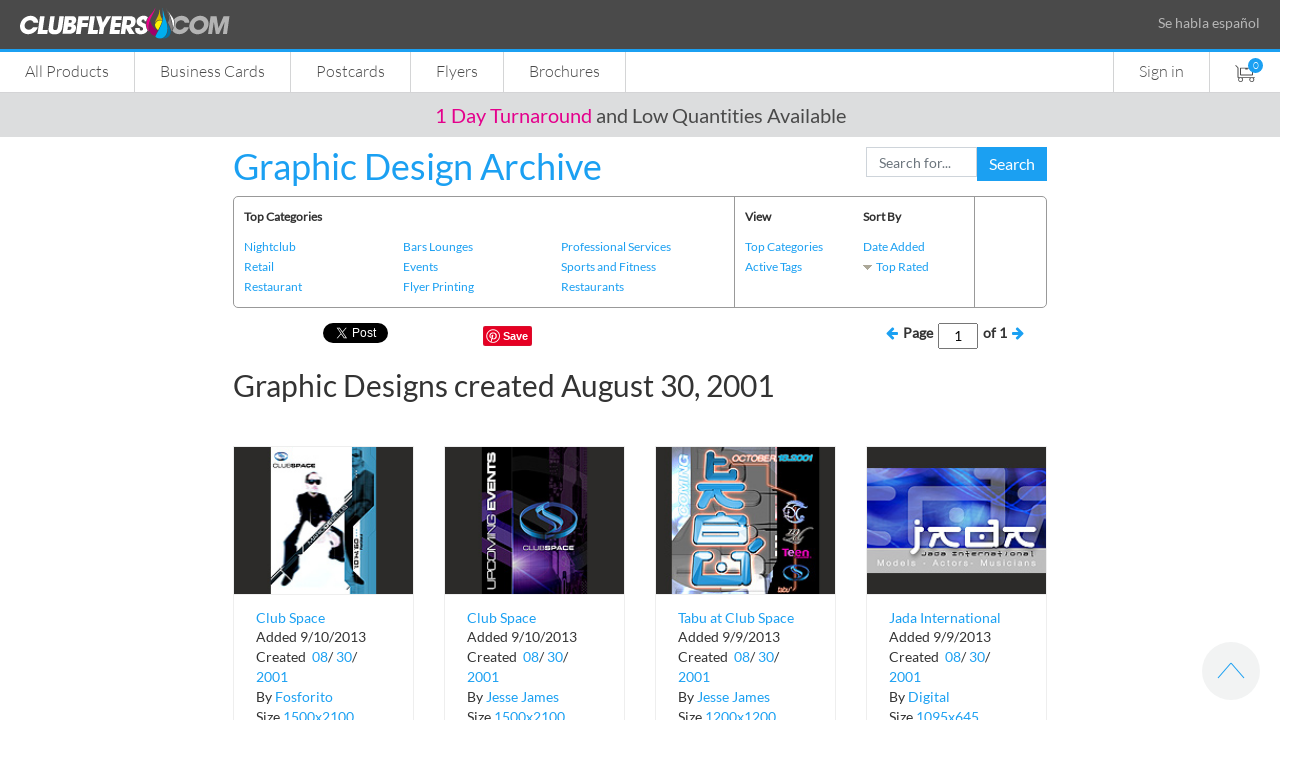

--- FILE ---
content_type: text/html; charset=utf-8
request_url: https://www.clubflyers.com/graphic-design/archive/created/2001/08/30/
body_size: 75247
content:


<!DOCTYPE html>
<html lang="en">
<!--
DMCA Protection

This software is protected under the United States Copyright Act and the Digital Millennium Copyright Act ("DMCA"). If you are reading this, you are viewing an area not intended for public view. Technical measures have been put in place to control access to and protect unauthorized copying of this protected work.

As per the DMCA, "No person shall circumvent a technological measure that effectively controls access to a work protected under this title." 17 U.S.C. section 1201(a)(1)(A). To "circumvent a technological measure" means to "descramble a scrambled work, to decrypt an encrypted work, or otherwise to avoid, bypass, remove, deactivate, or impair a technological measure, without the authority of the copyright owner." Id. section 1201(a)(3)(A).

Any act or tool that serves to circumvent these technological measures is subject to criminal and civil penalties, including imprisonment and fines. 17 U.S.C. section 1203-1204. If you feel you have a legitimate purpose for circumventing these technological measures you are invited to contact the copyright owner at DMCA@clubflyers.com or calling 800-433-9298 or writing to

Graphics Type and Color Enterprises, Inc.
Attention: Legal Department, 2300 NW 7th Avenue,
Miami, FL  33127

prior to any attempted circumvention to request permission.
 -->
<head>
    <meta charset="utf-8">
    <meta http-equiv="X-UA-Compatible" content="IE=edge">
    <meta name="viewport" content="width=device-width, initial-scale=1">
    <meta name="viewport" content="width=device-width, user-scalable=no" />
        <meta name="robots" content="noindex, nofollow">
    <!-- The above 3 meta tags *must* come first in the head; any other head content must come *after* these tags -->
    <title>Graphic Designs created August 30, 2001 | Miami, Florida Printing | High Quality, Low prices</title>
    <link rel="shortcut icon" type="image/x-icon" href="/images/favicon.png" sizes="16x16" />
    <!-- Bootstrap -->
    

    <link href="https://stackpath.bootstrapcdn.com/bootstrap/4.5.0/css/bootstrap.min.css" rel="stylesheet" />
    <link href="/css/css_site?v=98V1RgErNtLg10iHxFfolpRRt6vmMFa6R-sBdqqzYiM1" rel="stylesheet"/>

    
    

    


    

    <script src="https://t.contentsquare.net/uxa/fa60b852dbf53.js"></script>
    
<meta content="The Graphic Design Archive designs created August 30, 2001, brought to you by Clubflyers.com, is the reference tool for all of your digital artwork needs, featuring over two decades&#39; worth of graphic design examples that are sure to give infinite inspiration." name="description" />
<meta property="fb:app_id" content="331907286936290" />
<meta content="Graphic Designs created August 30, 2001" property="og:title" />
<meta property="og:site_name" content="ClubFlyers.com" />
<meta content="The Graphic Design Archive designs created August 30, 2001, brought to you by Clubflyers.com, is the reference tool for all of your digital artwork needs, featuring over two decades&#39; worth of graphic design examples that are sure to give infinite inspiration." property="og:description" />
<meta content="https://www.clubflyers.com/graphic-design/archive/created/2001/8/30/?page=1" property="og:url" />
<meta content="The Graphic Design Archive designs created August 30, 2001, brought to you by Clubflyers.com, is the reference tool for all of your digital artwork needs, featuring over two decades&#39; worth of graphic design examples that are sure to give infinite inspiration." name="keywords" />
<meta content="https://clubflyerscontent.azureedge.net/inspiration/2001/8/30/Fosforito/space-mario-de-bellis/Thumbnail-front.psd.jpg" property="og:image" />
<script type="text/javascript">		!function (d, s, id) { var js, fjs = d.getElementsByTagName(s)[0], p = /^http:/.test(d.location) ? 'http' : 'https'; if (!d.getElementById(id)) { js = d.createElement(s); js.id = id; js.src = p + '://platform.twitter.com/widgets.js'; fjs.parentNode.insertBefore(js, fjs); } } (document, 'script', 'twitter-wjs');</script>

 <link href="/content/themes/base/css?v=eeR6y537FN1_-VnCc7VbW2pROodTYz-dLWVd2vQ6Fvc1" rel="stylesheet"/>

 <link rel="stylesheet" href="/css/inspiration.css?_t=09874747"  />




</head>
<body>
    <noscript>
        <img height="1" width="1" src="https://www.facebook.com/tr?id=161936637841412&ev=PageView&noscript=1" />
    </noscript>

    <script type="text/javascript">
        var gaJsHost = (("https:" == document.location.protocol) ? "https://ssl." : "http://www.");
        document.write(unescape("%3Cscript src='" + gaJsHost + "google-analytics.com/ga.js' type='text/javascript'%3E%3C/script%3E"));
    </script>
    <script type="text/javascript">
        try {
            var pageTracker = _gat._getTracker("UA-696341-1");
            pageTracker._trackPageview();
        } catch (err) { }
    </script>

    <script type="text/javascript">(function (w, d, t, r, u) { var f, n, i; w[u] = w[u] || [], f = function () { var o = { ti: "18003284" }; o.q = w[u], w[u] = new UET(o), w[u].push("pageLoad") }, n = d.createElement(t), n.src = r, n.async = 1, n.onload = n.onreadystatechange = function () { var s = this.readyState; s && s !== "loaded" && s !== "complete" || (f(), n.onload = n.onreadystatechange = null) }, i = d.getElementsByTagName(t)[0], i.parentNode.insertBefore(n, i) })(window, document, "script", "//bat.bing.com/bat.js", "uetq");</script>

    <script>
        function GetRevenueValue() {
            return 6;
        }
    </script>
    <script>
        window.uetq = window.uetq || [];
        window.uetq.push('event', '', { 'revenue_value': GetRevenueValue(), 'currency': 'Replace_with_Currency_Code' });
    </script>


    
   

    <div id="fb-root"></div>
    <script type="text/javascript">
	(function (d, s, id) {
		var js, fjs = d.getElementsByTagName(s)[0];
		if (d.getElementById(id)) return;
		js = d.createElement(s); js.id = id;
		js.src = "//connect.facebook.net/en_US/all.js#xfbml=1&appId=331907286936290";
		fjs.parentNode.insertBefore(js, fjs);
	} (document, 'script', 'facebook-jssdk'));
    </script>



    <!-- Header -->
    <header>
        <!-- Header Logo -->
        <div class="header-top clear d-none d-sm-block">
            <div class="container-fluid">
                <div class="d-flex align-items-center">
                    <div class="logo"> <a href="/"> <img class="img-fluid" src="https://clubflyerscontent.azureedge.net/images/clubflyers_word.svg" alt="Clubflyers.com" width="210" /> </a> </div>
                    <div class="flex-grow-1"></div>
                    <div><span style="color: #b7b7b7;">Se habla español</span></div>
                </div>
            </div>
        </div>

        <!-- Header Menu -->
        <div class="header-bottom clear">
            <div class="header-menu">
                <div class="mobile-menu-button pull-left"></div>
                <a href="/" class="mobile-logo d-block d-sm-none"> <img class="img-fluid" src="/images/clubflyers_logo.svg" alt="Clubflyers.com" width="25" /> </a>
                <a class="cart-icon pull-right d-block d-sm-none" href="/shopping-cart/"><img class="img-fluid" src="/images/ico-cart-white.svg" alt="cart" width="22" height="22" /></a>
                <div class="mobile-menu" data-component="common/header/HeaderRedesign">
                    


<ul class="navbar-left column topcat-nav">
    <li class="d-block d-sm-none"><a href="/" style="padding: 5px 25px 6px"><img class="img-fluid" src="https://clubflyerscontent.azureedge.net/images/clubflyers_logo.svg" alt="Clubflyers.com" width="26" /></a></li>
    <li class="flyout ">
        <a href="/printing/">All Products</a>
        <div class="sub-menu flyout-content">
            <div class="all-product-box">
                <div class="sub-new-menu-container">
                    <div class="submenu-inner sub-new-menu left-all-products clear">
                        <ul>
                            <li class=""><a href="/printing/">All Products</a></li>
                            <li class=""><a href="/printing/one-day-turnaround/">1 Day Turnaround</a></li>
                            <li class=""><a href="/vinyl-banners/">Banners</a></li>
                            <li class=""><a href="/booklets/">Booklets</a></li>
                            <li class=""><a href="/bookmarks/">Bookmarks</a></li>
                            <li class=""><a href="/boxes-and-packaging/">Boxes & Packaging</a></li>
                            <li class=""><a href="/brochures/">Brochures</a></li>
                            <li class=""><a href="/business-cards/">Business Cards</a></li>
                        </ul>
                        <ul>
                            <li class=""><a href="/calendars/">Calendars</a></li>
                            <li class=""><a href="/cd-dvd-inserts/">CD Packaging</a></li>
                            <li class=""><a href="/core-lineup/">CORE Products</a></li>
                            <li class=""><a href="/door-hangers/">Door Hangers</a></li>
                            <li class=""><a href="/printing/eddm-mailer/">EDDM</a></li>
                            <li class=""><a href="/event-tickets/">Event Tickets</a></li>
                            <li class=""><a href="/flyers/">Flyers</a></li>
                        </ul>
                        <ul>
                            <li class=""><a href="/greeting-cards/">Greeting Cards</a></li>
                            <li class=""><a href="/hang-tags/">Hang Tags</a></li>
                            <li class=""><a href="/invitation-cards/">Invitations</a></li>
                            <li class=""><a href="/menus/">Menus</a></li>
                            <li class=""><a href="/postcards/">Postcards</a></li>
                            <li class=""><a href="/posters/">Posters</a></li>
                            <li class=""><a href="/presentation-folders/">Presentation Folders</a></li>
                        </ul>
                        <ul>
                            <li class=""><a href="/rack-cards/">Rack Cards</a></li>
                            <li class=""><a href="/sell-sheets/">Sell Sheets</a></li>
                            <li class=""><a href="/stickers/">Stickers</a></li>
                            <li class=""><a href="/t-shirts/">T-shirts</a></li>
                            <li class=""><a href="/table-tents/">Table Tents</a></li>
                            <li class=""><a href="/vinyl-banners/">Vinyl Banners</a></li>
                            
                        </ul>
                    </div>
                    <div class="submenu-inner sub-new-menu right-all-products clear">
                        <ul>
                            <li class=""><a class="font-weight-bold" href="#">Design Tools</a></li>
                            <li class=""><a href="https://creator.clubflyers.com">Creator Tool</a></li>
                            <li class=""><a href="https://tshirt.clubflyers.com">T-shirt Designer</a></li>
                            <li class=""><a href="https://textwarp.clubflyers.com">TextWarp Tool</a></li>
                        </ul>
                        <ul>
                            <li class=""><a class="font-weight-bold" href="#">Industry</a></li>
                            <li class=""><a href="/campaign-trail/">Campaign Trail</a></li>
                            <li class=""><a href="/food-and-beverage/">Food and Beverage</a></li>
                            <li class=""><a href="/church-and-non-profit/">Church / Non Profit</a></li>
                            <li class=""><a href="/retail/">Retail</a></li>
                        </ul>
                        <ul>
                            <li class=""><a class="font-weight-bold" href="#">Informative</a></li>
                            <li><a href="/postcard/mailing-service/">Direct Mail</a></li>
                            <li><a href="/templates/">Upload Templates</a></li>
                            <li><a href="/shipping-options/">Turnaround / Shipping</a></li>
                            
                        </ul>
                    </div>
                </div>
            </div>
        </div>
    </li>
    <li class="flyout ">
        <a href="/business-cards/">Business Cards</a>
        <div class="sub-menu flyout-content">
            <div  class="bizcards-menu-box">
                <div class="container-fluid">
                    <div class="submenu-inner clear bc-wrapper bizcards-box">
                        <div class="row">
                            <div class="col-sm-6 col-12">
                                <div class="products-box-inner1">

                                    <div class="products-content-box">
                                        <ul class="bc-shape">
                                            <li><strong>Shop By Shape</strong></li>
                                            <li><a href="/print/business-cards/">Standard</a></li>
                                            <li class=""><a href="/print/square-business-cards/">Square</a></li>
                                            <li><a href="/print/slim-business-cards/">Slim</a> </li>
                                            <li class=""><a href="/print/folding-business-cards/">Folding</a></li>
                                        </ul>
                                    </div>
                                    <img class="img-fluid d-none d-sm-block" src="https://clubflyerscontent.azureedge.net/images/bc_header1.jpg" alt="ClubFlyers.com Business Cards" style="max-height:120px" />
                                </div>
                            </div>
                            <div class="col-sm-6 col-12">
                                <div class="products-box-inner1">

                                    <div class="products-content-box">
                                        <ul class="bc-paper">
                                            <li><strong>Shop By Paper</strong></li>
                                            
                                            <li class=""><a href="/print/business-cards/">Standard 14 Pt.</a></li>
                                            <li class=""><a href="/print/heavyweight-business-cards/">Heavyweight 17 Pt.</a></li>
                                            <li class=""><a href="/core/business-cards/">CORE 32 Pt. / 46 Pt.</a></li>
                                            <li class=""><a href="/print/raised-foil-cards/">Raised Foil</a></li>
                                        </ul>
                                    </div>
                                    <img class="img-fluid d-none d-sm-block" src="https://clubflyerscontent.azureedge.net/images/bc_header2.jpg" alt="ClubfFLyers.com Business Cards" style="max-height:120px" />
                                </div>
                            </div>

                        </div>
                    </div>
                    <div class="submenu-inner services-innermenu clear bizservice-box d-none d-sm-block">
                        <ul>
                            <li><strong>Services</strong></li>
                            <li class=""><a href="/business-cards/">All Business Cards</a></li>
                            <li><a href="https://creator.clubflyers.com/" target="_blank" data-action="design-tool">Design Online</a></li>
                            <li><a href="https://creator.clubflyers.com/" target="_blank" data-action="design-tool">Customize</a></li>
                            
                            
                            <li><a href="/templates/">Upload Templates</a> </li>
                        </ul>
                    </div>
                </div>
            </div>
            
        </div>
    </li>
    <li class="flyout ">
        <a href="/postcards/">Postcards</a>
        <div class="sub-menu flyout-content">
            <div class="products-memu all-postcards">
                <div class="container">
                    <div class="row">
                        <div class="col-sm-6 col-12 text-right">
                            <div class="products-box-inner">
                                <img class="img-fluid d-none d-sm-block" src="https://clubflyerscontent.azureedge.net/images/clubflyers-postcard-5x7-category-main-menu.jpg" alt="ClubfFlyers.com Postcards" />
                                <div class="products-content-box">
                                    <ul>
                                        <li><a href="/postcards/">All Postcards</a></li>
                                        <li class=""><a href="/printing/postcard/4x6/">4 x 6</a></li>
                                        <li class=""><a href="/printing/postcard/5x7/">5 x 7</a></li>
                                        <li class=""><a href="/printing/postcard/8.5x5.5/">8.5 x 5.5</a></li>
                                        <li class=""><a href="/printing/postcard/6x9/">6 x 9</a> </li>
                                    </ul>
                                </div>
                            </div>
                        </div>
                        <div class="col-sm-6 col-12 text-left">
                            <div class="products-box-inner d-none d-sm-block">
                                <img class="img-fluid d-none d-sm-block" src="https://clubflyerscontent.azureedge.net/images/usps-resources-main-menu.jpg" alt="direct mail" />
                                <div class="products-content-box">
                                    <ul>
                                        <li><a href="/postcard/mailing-service/">Direct Mail</a></li>
                                        <li><a href="/printing/eddm-mailer/">EDDM</a></li>

                                        <li><a href="/templates/">Upload Templates</a></li>
                                        <li><a href="/spot-uv/">Spot UV</a></li>
                                        <li><a href="/custom-quotes/">Custom Quotes</a></li>
                                    </ul>
                                </div>
                            </div>
                        </div>
                    </div>
                </div>
            </div>
        </div>
    </li>
    <li class="flyout ">
        <a href="/flyers/">Flyers</a>
        <div class="sub-menu flyout-content">
            <div class="bizcards-menu-box">
                <div class="container-fluid">
                    <div class="submenu-inner clear bc-wrapper bizcards-box">
                        <div class="row">
                            <div class="col-sm-6 col-12">
                                <div class="products-box-inner1">

                                    <div class="products-content-box">
                                        <ul class="bc-shape">
                                            <li><strong>Shop By Shape</strong></li>
                                            <li><a href="/printing/flyer/standard-4x6/">Standard</a></li>
                                            <li><a href="/printing/flyer/square/">Square</a></li>
                                            <li><a href="/printing/flyer/club-flyers/circle/">Circle</a> </li>
                                            <li><a href="/printing/flyer/custom-size-flyers/">Custom</a></li>
                                        </ul>
                                    </div>
                                    <img class="img-fluid d-none d-sm-block" src="https://clubflyerscontent.azureedge.net/images/clubflyers-custom-flyer-pricing.jpg" alt="ClubFlyers.com Flyers" style="max-height:120px" />
                                </div>
                            </div>
                            <div class="col-sm-6 col-12">
                                <div class="products-box-inner1">

                                    <div class="products-content-box">
                                        <ul class="bc-paper">
                                            <li><strong>Shop By Size</strong></li>
                                            <li><a href="/printing/flyer/standard-4x6/">Standard 4 x 6"</a></li>
                                            <li><a href="/printing/flyer/small/">Small 3 x 4"</a></li>
                                            <li><a href="/printing/flyer/medium/">Medium 4.25 x 5.5"</a></li>
                                            <li><a href="/printing/flyer/large/">Large 8.5 x 5.5"</a></li>
                                            <li><a href="/printing/flyer/jumbo/8.5x11/">Jumbo 8.5 x 11"</a></li>
                                            <li><a href="/printing/flyer/long/">Long 9 x 4"</a></li>
                                        </ul>
                                    </div>
                                    <img class="img-fluid d-none d-sm-block" src="https://clubflyerscontent.azureedge.net/images/clubflyers-standard-flyer-4x6-standard_flyer_pricing.jpg" alt="ClubfFLyers.com Flyers" style="max-height:120px" />
                                </div>
                            </div>
                        </div>
                    </div>
                    <div class="submenu-inner services-innermenu clear bizservice-box d-none d-sm-block">
                        <ul>
                            <li><strong>Services</strong></li>
                            <li class=""><a href="/flyers/">All Flyers</a></li>
                            <li><a href="https://creator.clubflyers.com/" target="_blank" data-action="design-tool">Design Online</a></li>
                            <li><a href="https://creator.clubflyers.com/" target="_blank" data-action="design-tool">Customize</a></li>
                            <li><a href="/templates/">Upload Templates</a> </li>
                        </ul>
                    </div>
                </div>
            </div>
        </div>
    </li>
    <li class="flyout ">
        <a href="/brochures/">Brochures</a>
        <div class="sub-menu flyout-content">
            <div class="bizcards-menu-box">
                <div class="container-fluid">
                    <div class="submenu-inner clear bc-wrapper bizcards-box">
                        <div class="row">
                            <div class="col-sm-6 col-12">
                                <div class="products-box-inner1">

                                    <div class="products-content-box">
                                        <ul class="bc-paper">
                                            <li><strong>Shop By Size</strong></li>
                                            <li><a href="/printing/brochure/8.5x11/">Brochure 8.5 x 11"</a></li>
                                            <li><a href="/printing/brochure/8.5x14/">Brochure 8.5 x 14"</a></li>
                                            <li><a href="/printing/brochure/11x17/">Brochure 11 x 17"</a></li>
                                            <li><a href="/printing/brochure/11x25.5/">Brochure 11 x 25.5"</a></li>
                                        </ul>
                                    </div>
                                    <img class="img-fluid d-none d-sm-block" src="https://clubflyerscontent.azureedge.net/images/clubflyers-brochure-255x11-pricing.jpg" alt="ClubfFLyers.com Brochures" style="max-height:120px" />
                                </div>
                            </div>

                        </div>
                    </div>
                    <div class="submenu-inner services-innermenu clear bizservice-box d-none d-sm-block">
                        <ul>
                            <li><strong>Services</strong></li>
                            <li class=""><a href="/brochures/">All Brochures</a></li>
                            <li><a href="https://creator.clubflyers.com/" target="_blank" data-action="design-tool">Design Online</a></li>
                            <li><a href="https://creator.clubflyers.com/" target="_blank" data-action="design-tool">Customize</a></li>
                            <li><a href="/templates/">Upload Templates</a> </li>
                        </ul>
                    </div>
                </div>
            </div>
        </div>
    </li>
</ul>


           
                    <ul class="navbar-right">
                            <li><a href="/login/" >Sign in</a></li>
                        <li class="d-none">
                            <div id="sb-search" class="sb-search">
                                <form>
                                    <input class="sb-search-input" placeholder="Enter your search..." type="text" value="" name="search" id="search">
                                    <button class="sb-search-submit" type="submit" value=""><img class="unsticky-icon" src="/images/ico-search.png" alt="search" /><img class="sticky-icon" src="/images/ico-search-white.png" alt="search" /></button>
                                </form>
                            </div>
                        </li>
                        <li class="cart-icon d-none d-sm-block">
                            <a href="#">
                                <img class="unsticky-icon" src="/images/ico-cart.svg" alt="cart" width="20" height="17" />
                                <img class="sticky-icon" src="/images/ico-cart-white.svg" alt="cart" width="20" height="17" />
                                <span class="cart-count">0</span>
                            </a>
                            <div class="sub-cart"></div>
                        </li>
                    </ul>
                </div>
            </div>
            
        </div>

        <!-- Sales Bar -->
        

    <!-- Sales Bar -->
    <div class="sales-bar text-center">
        <div class="container-fluid">
            <div class="row">
                <div class="col"> 
                            <a href="https://www.clubflyers.com/printing/" id="top-promotion-click" data-promo-id="" data-promo-title="1 Day Turnaround  and Low Quantities Available  "><span>1 Day Turnaround</span>  and Low Quantities Available  <span></span> </a>
                </div>
            </div>

        </div>
    </div>


    </header>

    <!-- content -->

    

<div class="content">
    <div class="row justify-content-center">
        <div class="col-md-8 col-12">
            <div class="container">
            <div class="row">
    <div class="col-12 col-sm-6">
        <div class="h1" style="margin-top:10px">
        <a href="/graphic-design/archive?top=bydate" data-behavior="show-spinner">Graphic Design Archive</a>
        </div>
    </div>
    <div class="col-12  col-sm-3">
            <span>&nbsp;</span>
    </div>
    <div class="col-12  col-sm-3">
<form action="/designarchivefilter/searchbytag/" method="post">            <div class="input-group"  style="margin-top:10px">
                <input type="text" class="form-control" id="tag" name="tag" placeholder="Search for...">
                <span class="input-group-btn">
                    <button class="btn btn-default" type="submit">Search</button>
                </span>
            </div><!-- /input-group -->
</form>    </div>
</div>


              </div>
        </div>
    </div>
    <div class="row justify-content-center">
        <div class="col-md-8 col-12">
            <div class="container">
            


<table style="border: 1px solid #999999;border-radius: 5px 5px 5px 5px;display: inline-block;font-size: 12.3333px;line-height: 20px;width: 100%;">
				<tr>
					<td colspan="3" style="padding: 10px;vertical-align:top;width:500px;border-right:1px solid #999">
						<p><b>Top Categories</b></p>
						<ul id="topCategoriesList">
								<li style="width:33%"><a href="/graphic-design/archive/nightclub/" class="blueLink"  data-behavior = "show-spinner">Nightclub</a></li>
								<li style="width:33%"><a href="/graphic-design/archive/bars-lounges/" class="blueLink"  data-behavior = "show-spinner">Bars Lounges</a></li>
								<li style="width:33%"><a href="/graphic-design/archive/professional-services/" class="blueLink"  data-behavior = "show-spinner">Professional Services</a></li>
								<li style="width:33%"><a href="/graphic-design/archive/retail/" class="blueLink"  data-behavior = "show-spinner">Retail</a></li>
								<li style="width:33%"><a href="/graphic-design/archive/events/" class="blueLink"  data-behavior = "show-spinner">Events</a></li>
								<li style="width:33%"><a href="/graphic-design/archive/sports-and-fitness/" class="blueLink"  data-behavior = "show-spinner">Sports and Fitness</a></li>
								<li style="width:33%"><a href="/graphic-design/archive/restaurant/" class="blueLink"  data-behavior = "show-spinner">Restaurant</a></li>
								<li style="width:33%"><a href="/graphic-design/archive/flyer-printing/" class="blueLink"  data-behavior = "show-spinner">Flyer Printing</a></li>
								<li style="width:33%"><a href="/graphic-design/archive/restaurants-sports-and-entertainment/" class="blueLink"  data-behavior = "show-spinner">Restaurants</a></li>
						</ul>					
					</td>
					<td colspan="2" style="padding: 10px;vertical-align:top;width:240px;border-right:1px solid #999">
						<table style="width:100%">
							<tr>
								<td style="vertical-align:top">
									<p><b>View</b></p>
									<a class="blueLink" href="/graphic-design/archive/all-categories/" data-behavior = "show-spinner">Top Categories</a><br />
									<a class="blueLink" href="/graphic-design/archive/active-tags/" data-behavior = "show-spinner">Active Tags</a>								
								</td>
								<td style="vertical-align:top">
									<p><b>Sort By</b></p>
									<a href="#" class="blueLink" data-action="sort-by-dateadded">Date Added</a><br />
									<a href="#" class="blueLink" data-action="sort-by-toprated">Top Rated</a>
								</td>
							</tr>
						</table>
					</td>
					<td colspan="2" style="padding: 10px;vertical-align:top">
						<div class="fb-like-box" data-href="https://www.facebook.com/clubflyers" data-width="184" data-show-faces="false" data-header="false" data-stream="false" data-show-border="false"></div>
					</td>
				</tr>
			</table>

            </div>
        </div>
    </div>

    <div class="row justify-content-center" style="margin:10px 0 0">
        <div class="col-md-8 col-12">
            <div class="container">
            <div style="float:left;width:49%;">
                <table style="display: inline-block; float: left">
                    <tr>
                        <td style="display: inline-block; width: 80px;"><div class="fb-like" data-send="false" data-layout="button_count" data-width="450" data-show-faces="false"></div></td>
                        <td style="display: inline-block; width: 90px;"><a href="https://twitter.com/share" class="twitter-share-button" data-via="clubflyers">Tweet</a></td>
                        <td style="display: inline-block; width: 70px;"><div class="g-plusone" data-size="medium"></div></td>
                        <td style="display: inline-block; width: 44px;"><a href="//pinterest.com/pin/create/button/?url=%2fgraphic-design%2farchive%2fcreated%2f2001%2f8%2f30%2f%3fpage%3d1&amp;media=https%3a%2f%2fclubflyerscontent.azureedge.net%2finspiration%2f2001%2f8%2f30%2fFosforito%2fspace-mario-de-bellis%2fThumbnail-front.psd.jpg&amp;description=The+Graphic+Design+Archive+designs+created+August+30%2c+2001%2c+brought+to+you+by+Clubflyers.com%2c+is+the+reference+tool+for+all+of+your+digital+artwork+needs%2c+featuring+over+two+decades%27+worth+of+graphic+design+examples+that+are+sure+to+give+infinite+inspiration." data-pin-do="buttonPin" data-pin-config="none"><img src="//assets.pinterest.com/images/pidgets/pin_it_button.png" alt="" /></a></td>
                    </tr>
                </table>
                <div class="clear"></div>
            </div>
            <div style="float:right;width:30%;margin:0 13px 0 0">
                <div style="width:100%;text-align:right;margin:0 13px 0 0" id="pagerWrapper1">
                    <table cellpadding="2" cellspacing="0" cellpadding="0" style="float:right;text-align:right;">
                        <tr style="height:20px;line-height:20px">
                            <td style="width:auto;vertical-align:top"><a href="javascript:void(0);" data-action="previous-page"><i class="fa fa-arrow-left"></i></a></td>
                            <td style="width:auto;padding:0 5px;vertical-align:top"><b>Page</b></td>
                            <td style="width:auto;vertical-align:top">
                                <input type="text" style="width:40px;text-align:center" value="1" id="curPage2" />
                            </td>
                            <td style="width:auto;padding:0 5px;vertical-align:top"><b>of <span id="totpages2">1</span></b></td>
                            <td style="width:auto;vertical-align:top"><a href="javascript:void(0);" data-action="next-page"><i class="fa fa-arrow-right"></i></a></td>
                        </tr>
                    </table>
                </div>
                <div class="clear"></div>
            </div> 
                </div>          
        </div>
    </div>

    <div class="row justify-content-center">
        <div class="col-md-8 co-12">
            <div class="container">
                <h1 class="h2" style="margin-bottom:0">Graphic Designs created August 30, 2001</h1>
           </div>
           

        <div class="imgesview-section">
            <div class="featured-products">
                <div class="container">
                    <div class="row">
    <div class="col-sm-3 col-12">
        <div class="featured-box">
            <div class="featured-inner-box">
                <div class="featured-img">
                    <a href="/graphic-design/archive/artwork/club-space-welcomes-mario-de-bellis/3159/" title="Club Space Welcomes Mario de Bellis - created August 30, 2001" data-behavior="show-spinner">
                        <img alt="Club Space Welcomes Mario de Bellis - created August 30, 2001" src="https://clubflyerscontent.azureedge.net/inspiration/2001/8/30/Fosforito/space-mario-de-bellis/Thumbnail-front.psd.jpg" title="Club Space Welcomes Mario de Bellis - created August 30, 2001" class="img-fluid" />
                    </a>
                </div>
                <div class="featured-content">
                    <div class="wd-title-ellipses"><a href="/graphic-design/archive/artwork/club-space-welcomes-mario-de-bellis/3159/" class="blueLink" data-behavior="show-spinner">Club Space Welcomes Mario de Bellis</a></div>
                    <div class="wd-addedby">Added&nbsp;9/10/2013</div>
                    <div class="wd-addedby">
                        <span>Created&nbsp;</span>
                        <a class="blueLink" data-behavior="show-spinner" href="/graphic-design/archive/created/2001/08/" style="display:inline-block">08</a><span>/</span>
                        <a class="blueLink" data-behavior="show-spinner" href="/graphic-design/archive/created/2001/08/30/" style="display:inline-block">30</a><span>/</span><a class="blueLink" data-behavior="show-spinner" href="/graphic-design/archive/created/2001/" style="display:inline-block">2001</a>

                    </div>
                    <div class="wd-addedby">
                        <span>By&nbsp;</span><a class="blueLink" data-behavior="show-spinner" href="/graphic-design/archive/artist/fosforito/">Fosforito</a>
                    </div>
                    <div class="wd-addedby">
                        <span>Size&nbsp;</span><a class="blueLink" data-behavior="show-spinner" href="/graphic-design/archive/image-pixels/1500x2100/">1500x2100</a>
                    </div>
                    <div class="commands">
                        <div class="ratePlace" rate="2" data-id="3159" data-allow-rate="True" style="float:left;padding:5px"></div>
                        <div style="float:right;background-color:#bebebe;padding:8px">
                            <a class="abtn" title="Add to Lightbox" href="#" data-action="addtolightbox" data-value="3159" rel="nofollow">+</a>
                            <a class="abtn" data-behavior="show-spinner" title="Search for more images like this">=</a>
                        </div>
                    </div>	

                </div>
            </div>
        </div>
    </div>
    <div class="col-sm-3 col-12">
        <div class="featured-box">
            <div class="featured-inner-box">
                <div class="featured-img">
                    <a href="/graphic-design/archive/artwork/club-space-upcoming-events/1862/" title="Club Space Upcoming Events - created August 30, 2001" data-behavior="show-spinner">
                        <img alt="Club Space Upcoming Events - created August 30, 2001" src="https://clubflyerscontent.azureedge.net/inspiration/2001/8/30/2000/-Jesse-James/emi-Upcoming-Events/Thumbnail-Front.psd.jpg" title="Club Space Upcoming Events - created August 30, 2001" class="img-fluid" />
                    </a>
                </div>
                <div class="featured-content">
                    <div class="wd-title-ellipses"><a href="/graphic-design/archive/artwork/club-space-upcoming-events/1862/" class="blueLink" data-behavior="show-spinner">Club Space Upcoming Events</a></div>
                    <div class="wd-addedby">Added&nbsp;9/10/2013</div>
                    <div class="wd-addedby">
                        <span>Created&nbsp;</span>
                        <a class="blueLink" data-behavior="show-spinner" href="/graphic-design/archive/created/2001/08/" style="display:inline-block">08</a><span>/</span>
                        <a class="blueLink" data-behavior="show-spinner" href="/graphic-design/archive/created/2001/08/30/" style="display:inline-block">30</a><span>/</span><a class="blueLink" data-behavior="show-spinner" href="/graphic-design/archive/created/2001/" style="display:inline-block">2001</a>

                    </div>
                    <div class="wd-addedby">
                        <span>By&nbsp;</span><a class="blueLink" data-behavior="show-spinner" href="/graphic-design/archive/artist/jesse-james/">Jesse James</a>
                    </div>
                    <div class="wd-addedby">
                        <span>Size&nbsp;</span><a class="blueLink" data-behavior="show-spinner" href="/graphic-design/archive/image-pixels/1500x2100/">1500x2100</a>
                    </div>
                    <div class="commands">
                        <div class="ratePlace" rate="4" data-id="1862" data-allow-rate="True" style="float:left;padding:5px"></div>
                        <div style="float:right;background-color:#bebebe;padding:8px">
                            <a class="abtn" title="Add to Lightbox" href="#" data-action="addtolightbox" data-value="1862" rel="nofollow">+</a>
                            <a class="abtn" data-behavior="show-spinner" title="Search for more images like this">=</a>
                        </div>
                    </div>	

                </div>
            </div>
        </div>
    </div>
    <div class="col-sm-3 col-12">
        <div class="featured-box">
            <div class="featured-inner-box">
                <div class="featured-img">
                    <a href="/graphic-design/archive/artwork/tabu-at-club-space/1845/" title="Tabu at Club Space - created August 30, 2001" data-behavior="show-spinner">
                        <img alt="Tabu at Club Space - created August 30, 2001" src="https://clubflyerscontent.azureedge.net/inspiration/2001/8/30/2000/-Jesse-James/DreamTeam-Tabu-New-Teaser/Thumbnail-Front.psd.jpg" title="Tabu at Club Space - created August 30, 2001" class="img-fluid" />
                    </a>
                </div>
                <div class="featured-content">
                    <div class="wd-title-ellipses"><a href="/graphic-design/archive/artwork/tabu-at-club-space/1845/" class="blueLink" data-behavior="show-spinner">Tabu at Club Space</a></div>
                    <div class="wd-addedby">Added&nbsp;9/9/2013</div>
                    <div class="wd-addedby">
                        <span>Created&nbsp;</span>
                        <a class="blueLink" data-behavior="show-spinner" href="/graphic-design/archive/created/2001/08/" style="display:inline-block">08</a><span>/</span>
                        <a class="blueLink" data-behavior="show-spinner" href="/graphic-design/archive/created/2001/08/30/" style="display:inline-block">30</a><span>/</span><a class="blueLink" data-behavior="show-spinner" href="/graphic-design/archive/created/2001/" style="display:inline-block">2001</a>

                    </div>
                    <div class="wd-addedby">
                        <span>By&nbsp;</span><a class="blueLink" data-behavior="show-spinner" href="/graphic-design/archive/artist/jesse-james/">Jesse James</a>
                    </div>
                    <div class="wd-addedby">
                        <span>Size&nbsp;</span><a class="blueLink" data-behavior="show-spinner" href="/graphic-design/archive/image-pixels/1200x1200/">1200x1200</a>
                    </div>
                    <div class="commands">
                        <div class="ratePlace" rate="4" data-id="1845" data-allow-rate="True" style="float:left;padding:5px"></div>
                        <div style="float:right;background-color:#bebebe;padding:8px">
                            <a class="abtn" title="Add to Lightbox" href="#" data-action="addtolightbox" data-value="1845" rel="nofollow">+</a>
                            <a class="abtn" data-behavior="show-spinner" title="Search for more images like this">=</a>
                        </div>
                    </div>	

                </div>
            </div>
        </div>
    </div>
    <div class="col-sm-3 col-12">
        <div class="featured-box">
            <div class="featured-inner-box">
                <div class="featured-img">
                    <a href="/graphic-design/archive/artwork/jada-international-models-actors-and-musicians/1699/" title="Jada International Models Actors and Musicians - created August 30, 2001" data-behavior="show-spinner">
                        <img alt="Jada International Models Actors and Musicians - created August 30, 2001" src="https://clubflyerscontent.azureedge.net/inspiration/2001/8/30/2000/-Digital/jada-wet-t-shirt/bc/Thumbnail-front.psd.jpg" title="Jada International Models Actors and Musicians - created August 30, 2001" class="img-fluid" />
                    </a>
                </div>
                <div class="featured-content">
                    <div class="wd-title-ellipses"><a href="/graphic-design/archive/artwork/jada-international-models-actors-and-musicians/1699/" class="blueLink" data-behavior="show-spinner">Jada International Models Actors and Musicians</a></div>
                    <div class="wd-addedby">Added&nbsp;9/9/2013</div>
                    <div class="wd-addedby">
                        <span>Created&nbsp;</span>
                        <a class="blueLink" data-behavior="show-spinner" href="/graphic-design/archive/created/2001/08/" style="display:inline-block">08</a><span>/</span>
                        <a class="blueLink" data-behavior="show-spinner" href="/graphic-design/archive/created/2001/08/30/" style="display:inline-block">30</a><span>/</span><a class="blueLink" data-behavior="show-spinner" href="/graphic-design/archive/created/2001/" style="display:inline-block">2001</a>

                    </div>
                    <div class="wd-addedby">
                        <span>By&nbsp;</span><a class="blueLink" data-behavior="show-spinner" href="/graphic-design/archive/artist/digital/">Digital</a>
                    </div>
                    <div class="wd-addedby">
                        <span>Size&nbsp;</span><a class="blueLink" data-behavior="show-spinner" href="/graphic-design/archive/image-pixels/1095x645/">1095x645</a>
                    </div>
                    <div class="commands">
                        <div class="ratePlace" rate="1" data-id="1699" data-allow-rate="True" style="float:left;padding:5px"></div>
                        <div style="float:right;background-color:#bebebe;padding:8px">
                            <a class="abtn" title="Add to Lightbox" href="#" data-action="addtolightbox" data-value="1699" rel="nofollow">+</a>
                            <a class="abtn" data-behavior="show-spinner" title="Search for more images like this">=</a>
                        </div>
                    </div>	

                </div>
            </div>
        </div>
    </div>
    <div class="col-sm-3 col-12">
        <div class="featured-box">
            <div class="featured-inner-box">
                <div class="featured-img">
                    <a href="/graphic-design/archive/artwork/surf-expo-at-fairbank-inn/1700/" title="Surf Expo at Fairbank Inn - created August 30, 2001" data-behavior="show-spinner">
                        <img alt="Surf Expo at Fairbank Inn - created August 30, 2001" src="https://clubflyerscontent.azureedge.net/inspiration/2001/8/30/2000/-Digital/jada-wet-t-shirt/wet-t-shirt/Thumbnail-front.psd.jpg" title="Surf Expo at Fairbank Inn - created August 30, 2001" class="img-fluid" />
                    </a>
                </div>
                <div class="featured-content">
                    <div class="wd-title-ellipses"><a href="/graphic-design/archive/artwork/surf-expo-at-fairbank-inn/1700/" class="blueLink" data-behavior="show-spinner">Surf Expo at Fairbank Inn</a></div>
                    <div class="wd-addedby">Added&nbsp;8/30/2013</div>
                    <div class="wd-addedby">
                        <span>Created&nbsp;</span>
                        <a class="blueLink" data-behavior="show-spinner" href="/graphic-design/archive/created/2001/08/" style="display:inline-block">08</a><span>/</span>
                        <a class="blueLink" data-behavior="show-spinner" href="/graphic-design/archive/created/2001/08/30/" style="display:inline-block">30</a><span>/</span><a class="blueLink" data-behavior="show-spinner" href="/graphic-design/archive/created/2001/" style="display:inline-block">2001</a>

                    </div>
                    <div class="wd-addedby">
                        <span>By&nbsp;</span><a class="blueLink" data-behavior="show-spinner" href="/graphic-design/archive/artist/digital/">Digital</a>
                    </div>
                    <div class="wd-addedby">
                        <span>Size&nbsp;</span><a class="blueLink" data-behavior="show-spinner" href="/graphic-design/archive/image-pixels/1650x1275/">1650x1275</a>
                    </div>
                    <div class="commands">
                        <div class="ratePlace" rate="3" data-id="1700" data-allow-rate="True" style="float:left;padding:5px"></div>
                        <div style="float:right;background-color:#bebebe;padding:8px">
                            <a class="abtn" title="Add to Lightbox" href="#" data-action="addtolightbox" data-value="1700" rel="nofollow">+</a>
                            <a class="abtn" data-behavior="show-spinner" title="Search for more images like this">=</a>
                        </div>
                    </div>	

                </div>
            </div>
        </div>
    </div>
    <div class="col-sm-3 col-12">
        <div class="featured-box">
            <div class="featured-inner-box">
                <div class="featured-img">
                    <a href="/graphic-design/archive/artwork/kulture-magazine-at-club-space/3151/" title="Kulture Magazine at Club Space - created August 30, 2001" data-behavior="show-spinner">
                        <img alt="Kulture Magazine at Club Space - created August 30, 2001" src="https://clubflyerscontent.azureedge.net/inspiration/2001/8/30/Fosforito/space-kulture-party/Thumbnail-front.psd.jpg" title="Kulture Magazine at Club Space - created August 30, 2001" class="img-fluid" />
                    </a>
                </div>
                <div class="featured-content">
                    <div class="wd-title-ellipses"><a href="/graphic-design/archive/artwork/kulture-magazine-at-club-space/3151/" class="blueLink" data-behavior="show-spinner">Kulture Magazine at Club Space</a></div>
                    <div class="wd-addedby">Added&nbsp;8/28/2013</div>
                    <div class="wd-addedby">
                        <span>Created&nbsp;</span>
                        <a class="blueLink" data-behavior="show-spinner" href="/graphic-design/archive/created/2001/08/" style="display:inline-block">08</a><span>/</span>
                        <a class="blueLink" data-behavior="show-spinner" href="/graphic-design/archive/created/2001/08/30/" style="display:inline-block">30</a><span>/</span><a class="blueLink" data-behavior="show-spinner" href="/graphic-design/archive/created/2001/" style="display:inline-block">2001</a>

                    </div>
                    <div class="wd-addedby">
                        <span>By&nbsp;</span><a class="blueLink" data-behavior="show-spinner" href="/graphic-design/archive/artist/fosforito/">Fosforito</a>
                    </div>
                    <div class="wd-addedby">
                        <span>Size&nbsp;</span><a class="blueLink" data-behavior="show-spinner" href="/graphic-design/archive/image-pixels/2550x1650/">2550x1650</a>
                    </div>
                    <div class="commands">
                        <div class="ratePlace" rate="3" data-id="3151" data-allow-rate="True" style="float:left;padding:5px"></div>
                        <div style="float:right;background-color:#bebebe;padding:8px">
                            <a class="abtn" title="Add to Lightbox" href="#" data-action="addtolightbox" data-value="3151" rel="nofollow">+</a>
                            <a class="abtn" data-behavior="show-spinner" title="Search for more images like this">=</a>
                        </div>
                    </div>	

                </div>
            </div>
        </div>
    </div>
    <div class="col-sm-3 col-12">
        <div class="featured-box">
            <div class="featured-inner-box">
                <div class="featured-img">
                    <a href="/graphic-design/archive/artwork/stryke-at-club-space-with-oscar-g/3186/" title="Stryke at Club Space with Oscar G - created August 30, 2001" data-behavior="show-spinner">
                        <img alt="Stryke at Club Space with Oscar G - created August 30, 2001" src="https://clubflyerscontent.azureedge.net/inspiration/2001/8/30/Fosforito/space-stryke/Thumbnail-front.psd.jpg" title="Stryke at Club Space with Oscar G - created August 30, 2001" class="img-fluid" />
                    </a>
                </div>
                <div class="featured-content">
                    <div class="wd-title-ellipses"><a href="/graphic-design/archive/artwork/stryke-at-club-space-with-oscar-g/3186/" class="blueLink" data-behavior="show-spinner">Stryke at Club Space with Oscar G</a></div>
                    <div class="wd-addedby">Added&nbsp;8/26/2013</div>
                    <div class="wd-addedby">
                        <span>Created&nbsp;</span>
                        <a class="blueLink" data-behavior="show-spinner" href="/graphic-design/archive/created/2001/08/" style="display:inline-block">08</a><span>/</span>
                        <a class="blueLink" data-behavior="show-spinner" href="/graphic-design/archive/created/2001/08/30/" style="display:inline-block">30</a><span>/</span><a class="blueLink" data-behavior="show-spinner" href="/graphic-design/archive/created/2001/" style="display:inline-block">2001</a>

                    </div>
                    <div class="wd-addedby">
                        <span>By&nbsp;</span><a class="blueLink" data-behavior="show-spinner" href="/graphic-design/archive/artist/fosforito/">Fosforito</a>
                    </div>
                    <div class="wd-addedby">
                        <span>Size&nbsp;</span><a class="blueLink" data-behavior="show-spinner" href="/graphic-design/archive/image-pixels/1275x1650/">1275x1650</a>
                    </div>
                    <div class="commands">
                        <div class="ratePlace" rate="2" data-id="3186" data-allow-rate="True" style="float:left;padding:5px"></div>
                        <div style="float:right;background-color:#bebebe;padding:8px">
                            <a class="abtn" title="Add to Lightbox" href="#" data-action="addtolightbox" data-value="3186" rel="nofollow">+</a>
                            <a class="abtn" data-behavior="show-spinner" title="Search for more images like this">=</a>
                        </div>
                    </div>	

                </div>
            </div>
        </div>
    </div>
                    </div>
                </div>
            </div>
        </div>

        </div>
    </div>

    <div class="row justify-content-center" style="margin-bottom:20px">
        <div class="col-md-8 col-12">
            <div class="container">
                <div style="width:40%;float:left;padding:5px 0 0 10px;">
                    <table cellpadding="2" cellspacing="2">
                        <tr>
                            <td style="width:50px;"><b>Show</b></td>
                            <td style="width:25px;"><a href="javascript:void(0);" data-action="set-rows-on-page" data-value="15" class="page selected">15</a></td>
                            <td style="width:25px;"><a href="javascript:void(0);" data-action="set-rows-on-page" data-value="30" class="page">30</a></td>
                            <td style="width:25px;"><a href="javascript:void(0);" data-action="set-rows-on-page" data-value="45" class="page">45</a></td>
                            <td style="width:25px;"><a href="javascript:void(0);" data-action="set-rows-on-page" data-value="100" class="page">100</a></td>
                        </tr>
                    </table>
                </div>
                <div style="width:40%;float:right;text-align:right;margin:0 13px 0 0" id="pagerWrapper2">
                    <table cellpadding="2" cellspacing="0" cellpadding="0" style="float:right;text-align:right;">
                        <tr style="height:23px;line-height:23px">
                            <td style="width:auto;vertical-align:top"><a href="javascript:void(0);" data-action="previous-page"><i class="fa fa-arrow-left"></i></a></td>
                            <td style="width:auto;padding:0 5px;vertical-align:top"><b>Page</b></td>
                            <td style="width:auto;vertical-align:top">
                                <input type="text" style="width:50px;text-align:center" value="1" id="curPage" />
                            </td>
                            <td style="width:auto;padding:0 5px;vertical-align:top"><b>of <span id="totpages">1</span></b></td>
                            <td style="width:auto;vertical-align:top"><a href="javascript:void(0);" data-action="next-page"><i class="fa fa-arrow-right"></i></a></td>
                        </tr>
                    </table>
                </div>
            </div>
        </div>
    </div>


</div>

<input type="hidden" value="1" id="pageTotals" />
<input type="hidden" value="1" id="currentPager" />
<input type="hidden" value="pageYearMonthDay" id="pageType" />
<input type="hidden" value="2001" id="dayear" />
<input type="hidden" value="8" id="damonth" />
<input type="hidden" value="30" id="daday" />














    <!-- footer -->
    


<footer>
    <div class="footer_top">
        <div class="container">
            <div class="row">
                <div class="col-sm-8 col-12">
                    <div class="row">
                        <div class="col-md-7 col-sm-7">
                            <div class="footertopright_text">Sign up for exclusive sales and product news</div>
                        </div>
                        <div class="col-md-5 col-sm-5">
                            <div class="footertopright_feild form-group">
                                <button type="submit" class="" id="lty_signup">Sign up</button>
                            </div>
                        </div>
                    </div>
                </div>
                <div class="col-sm-4 col-12">
                    <div class="footertopright_text d-none d-sm-block  d-sm-none d-md-block visible" style="font-size: 20px; text-align: left; line-height: 20px;">
                        Need Help? (800)433-9298<br /><span style="font-size: 16px;">Se habla español</span>
                    </div>
                    <div class="footertopright_text hiddenCF visible-xs visible-sm" style="font-size:20px;">Need Help?</div>
                    <div class="footertopright_text hiddenCF visible-xs visible-sm" style="font-size:20px;">(800)433-9298</div>
                    <div class="footertopright_text hiddenCF visible-xs visible-sm" style="font-size: 16px;">Se habla español</div>
                </div>

            </div>
        </div>
    </div>
    <div class="footer_bottom d-none d-sm-block">
        <div class="container">
            <div class="row">
                <div class="col-sm-4 col-12">
                    <h4>Products</h4>
                    <div class="row">
                        <div class="col-sm-6">
                            <ul>
                                <li><a href="/printing/">All Products</a></li>
                                <li><a href="/vinyl-banners/">Banners</a></li>
                                <li><a href="/booklets/">Booklets</a></li>
                                <li><a href="/bookmarks/">Bookmarks</a></li>
                                <li><a href="/brochures/">Brochures</a></li>
                                <li><a href="/business-cards/">Business Cards</a></li>
                                <li><a href="/calendars/">Calendars</a></li>
                                <li><a href="/cd-dvd-inserts/">CD Packaging</a></li>
                                <li><a href="/door-hangers/">Door Hangers</a></li>
                                <li><a href="/printing/eddm-mailer/">EDDM</a></li>
                                <li><a href="/event-tickets/">Event Tickets</a></li>
                                <li><a href="/flyers/">Flyers</a></li>
                                
                            </ul>
                        </div>
                        <div class="col-sm-6">
                            <ul>
                                
                                <li><a href="/greeting-cards/">Greeting Cards</a></li>
                                <li><a href="/hang-tags/">Hang Tags</a></li>
                                <li><a href="/menus/">Menus</a></li>

                                <li><a href="/postcards/">Postcards</a></li>
                                <li><a href="/posters/">Posters</a></li>
                                <li><a href="/presentation-folders/">Presentation Folders</a></li>
                                <li><a href="/rack-cards/">Rack Cards</a></li>
                                <li><a href="/sell-sheets/">Sell Sheets</a></li>
                                <li><a href="/stickers/">Stickers</a></li>
                                <li><a href="/table-tents/">Table Tents</a></li>
                                <li><a href="/vinyl-banners/">Vinyl Banners</a></li>
                                <li><a href="/print/wristbands/">Wristbands</a></li>
                            </ul>
                        </div>
                    </div>
                </div>
                <div class="col-sm-5 col-12">
                    <div class="row">
                        <div class="col-sm-5">
                            <h4>Support</h4>
                            <ul>
                                <li><a href="/faq/">FAQ's</a></li>
                                <li><a href="/sample-kit/">Request Samples</a></li>
                                <li><a href="/spot-uv/">Spot UV</a></li>
                                <li><a href="/print101/">Print 101</a></li>
                                <li><a href="/custom-quotes/">Custom Quotes</a></li>
                                <li><a href="/templates/">Templates</a></li>
                                <li><a href="/contact-us/">Contact Us</a></li>
                            </ul>
                            <h4 class="fulfillment-title">Fulfillment</h4>
                            <ul>
                                <li><a href="/postcard/mailing-service/">Mailing Service</a></li>
                                <li><a href="/shipping-options/">Shipping Options</a></li>
                            </ul>
                        </div>
                        <div class="col-sm-7">
                            <h4>About us</h4>
                            <ul>
                                <li><a href="/about-us/">Our Story</a></li>
                                <li><a href="/careers/">Careers</a></li>
                                <li><a href="/low-price-guarantee/">Low Price Guarantee</a></li>
                                <li><a href="/holiday-schedule/">Holiday Schedule</a></li>
                                <li><a href="/dmca/">DMCA Policy</a></li>
                                <li><a href="/privacy/">Privacy Policy</a></li>
                                <li><a href="/terms/">Terms of Use</a></li>
                            </ul>
                        </div>
                    </div>
                </div>
                <div class="col-sm-3 col-12">
                    <div class="footer-social-icon clearfix" style="margin-top:15px;">
                        <ul class="footertop_social">
                            <li><a href="http://www.facebook.com/clubflyers" target="_blank" title="Follow Us on Facebook">
                                    <span class="fa-stack fa-lg">
                                        <i class="fa fa-circle fa-stack-2x"></i>
                                        <i class="fa fa-facebook fa-stack-1x fa-inverse" aria-hidden="true"></i>
                                    </span>                                
                                </a></li>
                            <li><a href="https://twitter.com/clubflyers" target="_blank" data-show-count="true" data-lang="en">
                                    <span class="fa-stack fa-lg">
                                        <i class="fa fa-circle fa-stack-2x"></i>
                                        <i class="fa fa-twitter fa-stack-1x fa-inverse" aria-hidden="true"></i>
                                    </span>                                   
                                </a></li>
                            <li><a href="https://www.instagram.com/clubflyers/?hl=en" target="_blank">
                                    <span class="fa-stack fa-lg">
                                        <i class="fa fa-circle fa-stack-2x"></i>
                                        <i class="fa fa-instagram fa-stack-1x fa-inverse" aria-hidden="true"></i>
                                    </span>                                   
                                </a></li>
                            
                        </ul>
                    </div>
                    
                </div>
            </div>
        </div>
    </div>
</footer>


    <!-- Chat -->
    <a href="#" class="chat-btn">Chat With Us</a>


    
    <script src="/scripts/jquery-3.5.1.js" type="text/javascript"></script>
    <script src="/scripts/jquery-migrate-3.3.0.js" type="text/javascript"></script>
    <script src="/scripts/modernizr-custom.js" type="text/javascript"></script>

    <script src="/bundles/jqueryval?v=gv07P1wOls6RUcgKkteXrqYYu-s6YYbMC_GyYHhRPLo1"></script>

    

    <!-- Include all compiled plugins (below), or include individual files as needed -->
    <script src="/bundles/plugins?v=ifEh8KJrK1OrRm8R0qRj2AEZn6atC7UV_pKqqaFPAKg1"></script>

    

    <script src="/bundles/clubflyers_scripts?v=XFX2pxwuWSDUHRWYRPOLHzpy_T9VmFFroBDZB9GyHRk1"></script>

    

    <script type="text/javascript">
        $(".carousel").swipe({
            swipe: function (event, direction, distance, duration, fingerCount, fingerData) {
                if (direction == 'left') $(this).carousel('next');
                if (direction == 'right') $(this).carousel('prev');
            },
            allowPageScroll: "vertical"
        });
        $(function () {
            clubflyers.public.publicInit();
        });
    </script>
    <script type="text/javascript">
        window.addEventListener('load', function () {
            clubflyers.public.cart_state();
        });
    </script>



    
<script src="/bundles/jqueryui?v=duZvgbVzRo8y2XGXeUUpqiHgeyhhqZuUXUM1yrRNdjs1"></script>

<!-- Place this tag after the last +1 button tag. -->
<script type="text/javascript">
	(function () {
		var po = document.createElement('script'); po.type = 'text/javascript'; po.async = true;
		po.src = 'https://apis.google.com/js/plusone.js';
		var s = document.getElementsByTagName('script')[0]; s.parentNode.insertBefore(po, s);
	})();
</script>

<script type="text/javascript">
	(function (d) {
		var f = d.getElementsByTagName('SCRIPT')[0], p = d.createElement('SCRIPT');
		p.type = 'text/javascript';
		p.async = true;
		p.src = '//assets.pinterest.com/js/pinit.js';
		f.parentNode.insertBefore(p, f);
	} (document));
</script>


<script type="text/javascript">
        $(function () {
            clubflyers.designarchive.list.init();
        });
</script>

    <script type="text/x-jquery-tmpl" id="sub_cart_menu_Template">
        

    <div class="sub-cart-inner">
        <ul>
            {{each items}}
            <li>
                <div class="cart-image"><img src="${$value.itemImage}" alt="" style="background-color: ${$value.productBgColor}"/></div>
                <div class="cart-title">
                    <h5>${$value.title}<br />${$value.price}</h5>
                    <div class="text-right">
                        <a href="${$value.seoUrl}">Edit</a> | 
                        {{if $value.show_duplicate}}
                        <a href="#" data-scid="${$value.scid}" data-action="duplicate-item-cart">Duplicate</a> | 
                        {{/if}}
                        <a href="#" data-scid="${$value.scid}" data-action="delete-item-cart">Remove</a>
                    </div>
                </div>
            </li>
            {{/each}}
        </ul>

        <div class="cart-total-title"> <span>Total</span>${total} </div>

        {{if countMore>0 }}
        <div class="cart-items-title">You have ${countMore} more items in your cart</div>
        {{/if}}
        <a href="/shopping-cart" class="btn btn-default btn-block btn-cart">View Cart / Check Out</a>
    </div>




    </script>
    <script type="text/x-jquery-tmpl" id="profile_template">
        

<div class="modal fade sign-in-up" tabindex="-1">
    <div class="modal-dialog">
        <div class="modal-content">
            <div class="modal-body">
                <button type="button" class="close" data-dismiss="modal" aria-label="Close"><span aria-hidden="true"><i class="ion-close-round"></i></span></button>     
                <h4>Profile</h4>
                <form action="/" method="post" id="update_profile_form">
                    <div class="form-group">
                        <label class="col-form-label">Title</label>
                        <input type="text" id="profile_title" name="profile_title" class="form-control" maxlength="50" value="${title}"/>
                        <span class="fa fa-remove form-control-feedback hiddenCF" aria-hidden="true"></span>
                    </div>
                    <div class="form-group">
                        <label class="col-form-label">First Name</label>
                        <input type="text" id="profile_firstName" name="profile_firstName" class="form-control" maxlength="50" value="${first_name}"/>
                        <span class="fa fa-remove form-control-feedback hiddenCF" aria-hidden="true"></span>
                    </div>
                    <div class="form-group">
                        <label class="col-form-label">Last Name</label>
                        <input type="text" id="profile_lastName" name="profile_lastName" class="form-control" maxlength="50" value="${last_name}"/>
                        <span class="fa fa-remove form-control-feedback hiddenCF" aria-hidden="true"></span>
                    </div>
                    <div class="form-group">
                        <label class="col-form-label">Company</label>
                        <input type="text" id="profile_company" name="profile_company" class="form-control" maxlength="250" value="${company}"/>
                        <span class="fa fa-remove form-control-feedback hiddenCF" aria-hidden="true"></span>
                    </div>
                    <div class="form-group">
                        <label class="col-form-label">Phone</label>
                        <input type="tel" id="profile_phone" name="profile_phone" class="form-control" maxlength="50" value="${phone}"/>
                        <span class="fa fa-remove form-control-feedback hiddenCF" aria-hidden="true"></span>
                    </div>
                    <div class="form-group text-right">
                        <button type="submit" class="btn btn-default">Submit</button>
                    </div>
                </form>
            </div>
        </div>
    </div>
</div>
    </script>

    <div class="modal-background" id="asyncbackground"></div>
    <div class="spinner-progress"></div>


    
<script type="text/x-jquery-tmpl" id="dscfrstusr_template">
    <div class="modal fade sign-in-up fstuser" tabindex="-1">
        <div class="modal-dialog">
            <div class="modal-content first_user_popup">
                <div class="modal-body">
                    <button type="button" class="close" data-dismiss="modal" aria-label="Close"><span aria-hidden="true"><i class="ion-close-round"></i></span></button>
                    <div class="" id="dfu_screen1">
                        <form method="post" action="/account/firstusersignup" id="form_fus">
                            <div class="row">
                                <div class="col-xs-6 col-xs-offset-6 text-center e">
                                    <div class="h1">SAVE 20%</div>
                                </div>
                            </div>
                            <div class="row">
                                <div class="col-xs-6 col-xs-offset-6 text-center d">
                                    Sign up to save 20% on your first order.
                                </div>
                            </div>
                            <div class="row">
                                <div class="col-xs-6 col-xs-offset-6 text-center t">
                                    Get access to exclusive sales and product news when you join Clubflyers communiy.
                                </div>
                            </div>
                            <div class="row">
                                <div class="col-xs-6 col-xs-offset-6 text-center">
                                    <div class="input-group">
                                        <input type="email" class="form-control" placeholder="Enter valid email address. " id="email" name="email" style="height:40px"/>
                                        <span class="fa fa-remove form-control-feedback hiddenCF" aria-hidden="true"></span>
                                        <span class="input-group-btn">
                                            <button class="btn btn-get-started btn-black" style="padding:4px 12px;height:40px;" type="submit">Sign Up</button>
                                        </span>
                                    </div><!-- /input-group -->
                                </div>
                            </div>
                        </form>
                    </div>
                    <div class="" id="dfu_screen2">

                    </div>
                </div>
            </div>
        </div>
    </div>
</script>

<script type="text/x-jquery-tmpl" id="dscfrstusr_success_template">
    <div class="row">
        <div class="col-xs-6 col-xs-offset-6 text-center e" style="margin-top:70px">
            <div class="h3">USE CODE: ${code}</div>
        </div>
    </div>
    <div class="row">
        <div class="col-xs-6 col-xs-offset-6 text-center e" style="margin-top:20px">
            AT CHECKOUT TO ACTIVATE YOUR
        </div>
    </div>
    <div class="row">
        <div class="col-xs-6 col-xs-offset-6 text-center e">
            <div class="h1">20% OFF</div>
        </div>
    </div>
    <div class="row">
        <div class="col-xs-6 col-xs-offset-6 text-center">
            <button type="button" class="btn btn-get-started btn-black" id="copy_code">Copy Code</button>
        </div>
    </div>

</script>



        <script type="text/javascript">
            (function (e, t, o, n, p, r, i) { e.visitorGlobalObjectAlias = n; e[e.visitorGlobalObjectAlias] = e[e.visitorGlobalObjectAlias] || function () { (e[e.visitorGlobalObjectAlias].q = e[e.visitorGlobalObjectAlias].q || []).push(arguments) }; e[e.visitorGlobalObjectAlias].l = (new Date).getTime(); r = t.createElement("script"); r.src = o; r.async = true; i = t.getElementsByTagName("script")[0]; i.parentNode.insertBefore(r, i) })(window, document, "https://diffuser-cdn.app-us1.com/diffuser/diffuser.js", "vgo");
            vgo('setAccount', '89757454');
            vgo('setTrackByDefault', true);
            vgo('process');
        </script>

    
</body>
</html>


--- FILE ---
content_type: text/html; charset=utf-8
request_url: https://accounts.google.com/o/oauth2/postmessageRelay?parent=https%3A%2F%2Fwww.clubflyers.com&jsh=m%3B%2F_%2Fscs%2Fabc-static%2F_%2Fjs%2Fk%3Dgapi.lb.en.2kN9-TZiXrM.O%2Fd%3D1%2Frs%3DAHpOoo_B4hu0FeWRuWHfxnZ3V0WubwN7Qw%2Fm%3D__features__
body_size: 159
content:
<!DOCTYPE html><html><head><title></title><meta http-equiv="content-type" content="text/html; charset=utf-8"><meta http-equiv="X-UA-Compatible" content="IE=edge"><meta name="viewport" content="width=device-width, initial-scale=1, minimum-scale=1, maximum-scale=1, user-scalable=0"><script src='https://ssl.gstatic.com/accounts/o/2580342461-postmessagerelay.js' nonce="kv4J7mLhdfA9-w2pdVyqig"></script></head><body><script type="text/javascript" src="https://apis.google.com/js/rpc:shindig_random.js?onload=init" nonce="kv4J7mLhdfA9-w2pdVyqig"></script></body></html>

--- FILE ---
content_type: application/javascript
request_url: https://prism.app-us1.com/?a=89757454&u=https%3A%2F%2Fwww.clubflyers.com%2Fgraphic-design%2Farchive%2Fcreated%2F2001%2F08%2F30%2F
body_size: 123
content:
window.visitorGlobalObject=window.visitorGlobalObject||window.prismGlobalObject;window.visitorGlobalObject.setVisitorId('7b9d16f5-8103-4d3f-9956-cfba0cb32037', '89757454');window.visitorGlobalObject.setWhitelistedServices('tracking', '89757454');